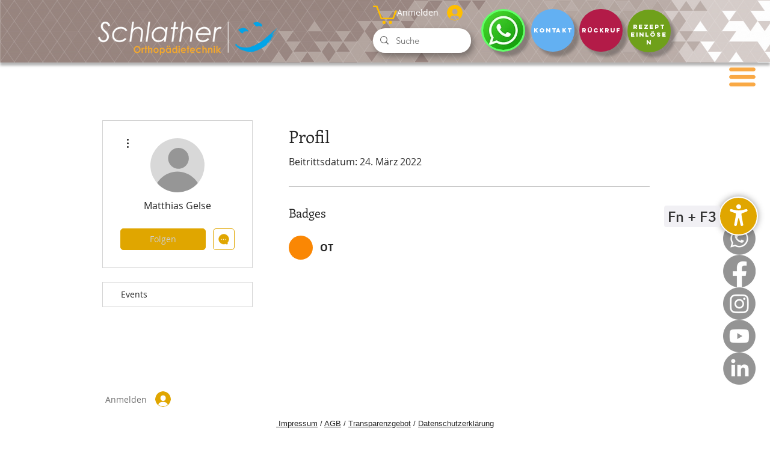

--- FILE ---
content_type: text/css;charset=UTF-8
request_url: https://cdn.barrigo.de/main.css
body_size: 11764
content:
.barrigo-light-grey-container{background-color:var(--barrigo-light-grey-color, #eeedf2);padding:10px;border-top-left-radius:var(--barrigo-border-radius, 20px);border-top-right-radius:var(--barrigo-border-radius, 20px)}@font-face{font-display:swap;font-family:'IBM Plex Sans';font-style:normal;font-weight:100;src:url('fonts/ibm-plex-sans-v19-latin-100.woff2') format('woff2')}@font-face{font-display:swap;font-family:'IBM Plex Sans';font-style:italic;font-weight:100;src:url('fonts/ibm-plex-sans-v19-latin-100italic.woff2') format('woff2')}@font-face{font-display:swap;font-family:'IBM Plex Sans';font-style:normal;font-weight:200;src:url('fonts/ibm-plex-sans-v19-latin-200.woff2') format('woff2')}@font-face{font-display:swap;font-family:'IBM Plex Sans';font-style:italic;font-weight:200;src:url('fonts/ibm-plex-sans-v19-latin-200italic.woff2') format('woff2')}@font-face{font-display:swap;font-family:'IBM Plex Sans';font-style:normal;font-weight:300;src:url('fonts/ibm-plex-sans-v19-latin-300.woff2') format('woff2')}@font-face{font-display:swap;font-family:'IBM Plex Sans';font-style:italic;font-weight:300;src:url('fonts/ibm-plex-sans-v19-latin-300italic.woff2') format('woff2')}@font-face{font-display:swap;font-family:'IBM Plex Sans';font-style:normal;font-weight:400;src:url('fonts/ibm-plex-sans-v19-latin-regular.woff2') format('woff2')}@font-face{font-display:swap;font-family:'IBM Plex Sans';font-style:italic;font-weight:400;src:url('fonts/ibm-plex-sans-v19-latin-italic.woff2') format('woff2')}@font-face{font-display:swap;font-family:'IBM Plex Sans';font-style:normal;font-weight:500;src:url('fonts/ibm-plex-sans-v19-latin-500.woff2') format('woff2')}@font-face{font-display:swap;font-family:'IBM Plex Sans';font-style:italic;font-weight:500;src:url('fonts/ibm-plex-sans-v19-latin-500italic.woff2') format('woff2')}@font-face{font-display:swap;font-family:'IBM Plex Sans';font-style:normal;font-weight:600;src:url('fonts/ibm-plex-sans-v19-latin-600.woff2') format('woff2')}@font-face{font-display:swap;font-family:'IBM Plex Sans';font-style:italic;font-weight:600;src:url('fonts/ibm-plex-sans-v19-latin-600italic.woff2') format('woff2')}@font-face{font-display:swap;font-family:'IBM Plex Sans';font-style:normal;font-weight:700;src:url('fonts/ibm-plex-sans-v19-latin-700.woff2') format('woff2')}@font-face{font-display:swap;font-family:'IBM Plex Sans';font-style:italic;font-weight:700;src:url('fonts/ibm-plex-sans-v19-latin-700italic.woff2') format('woff2')}#barrigo-widget-container *,.barrigo-screenreader-window *{font-family:'IBM Plex Sans' !important}#barrigo-widget-container svg,.barrigo-screenreader-window svg{height:auto}#barrigo-widget-container button,.barrigo-screenreader-window button{font-weight:500}#barrigo-widget-container a,.barrigo-screenreader-window a{text-decoration:none!important}#barrigo-widget-container label,.barrigo-screenreader-window label{min-width:unset;color:var(--barrigo-text-color, #161515);position:relative;top:unset;left:unset;right:unset;bottom:unset;margin:0;padding:0;border:none}#barrigo-widget-container label:before,.barrigo-screenreader-window label:before,#barrigo-widget-container label:after,.barrigo-screenreader-window label:after{content:none!important;display:none!important}#barrigo-widget-container input,.barrigo-screenreader-window input{outline:none;padding:5px;border-color:var(--barrigo-border-color, #dee2e6);font-size:16px!important}#barrigo-widget-container input[type="color"],.barrigo-screenreader-window input[type="color"]{padding:0;min-width:50px}#barrigo-widget-container svg,.barrigo-screenreader-window svg{fill:var(--barrigo-text-color, #161515)}#barrigo-widget-container .barrigo-module-active>div>div>div>svg,.barrigo-screenreader-window .barrigo-module-active>div>div>div>svg,#barrigo-widget-container .barrigo-submodule-active>div>div>div>svg,.barrigo-screenreader-window .barrigo-submodule-active>div>div>div>svg,#barrigo-widget-container .barrigo-module-active>div>div>a>svg,.barrigo-screenreader-window .barrigo-module-active>div>div>a>svg,#barrigo-widget-container .barrigo-submodule-active>div>div>a>svg,.barrigo-screenreader-window .barrigo-submodule-active>div>div>a>svg{fill:white}#barrigo-widget-button{min-width:unset!important;border-radius:50%!important;padding:10px!important;margin:0!important}#barrigo-widget-container .barrigo-show-shortcuts-container input[type="checkbox"]{background:none!important;float:none!important;width:auto!important;height:auto!important;margin:0!important;padding:0!important;border:none!important;box-shadow:none!important;appearance:auto!important;-webkit-appearance:auto!important;-moz-appearance:auto!important}#barrigo-widget-container .barrigo-show-shortcuts-container input[type="checkbox"]:before,#barrigo-widget-container .barrigo-show-shortcuts-container input[type="checkbox"]:after{display:none!important}#barrigo-widget-container .barrigo-show-shortcuts-container label{display:block!important}.barrigo-screenreader-window button{min-width:unset!important;border-radius:unset!important;padding:0!important;margin:0!important;background:transparent!important;color:black!important}#barrigo-widget-menu{grid-gap:0!important;color:black!important}#barrigo-widget-menu .barrigo-widget-menu-upper-container{display:grid;grid-template-columns:1fr 2fr 1fr;align-items:center;grid-gap:12px;padding:16px 12px}#barrigo-widget-menu .barrigo-widget-menu-upper-container .barrigo-widget-close-container{display:flex;align-items:center;justify-content:flex-end}#barrigo-widget-menu .barrigo-widget-menu-upper-container .barrigo-widget-close{display:flex;align-items:center;justify-content:flex-end}#barrigo-widget-menu .barrigo-widget-menu-upper-container .barrigo-widget-close svg{min-width:20px;width:20px;max-width:20px;max-height:unset}#barrigo-widget-menu .barrigo-widget-menu-upper-container .barrigo-widget-menu-logo{display:block}#barrigo-widget-menu .barrigo-widget-menu-upper-container .barrigo-widget-menu-logo svg{max-width:100%;height:auto;width:100%;max-height:unset}#barrigo-widget-menu .barrigo-widget-menu-lower-container{padding:12px 12px;display:flex;justify-content:space-between;align-items:center;color:white}#barrigo-widget-menu .barrigo-widget-menu-lower-container a{color:white;text-decoration:none}#barrigo-widget-menu #barrigo-modules-container{display:flex;flex-direction:column}#barrigo-widget-menu #barrigo-modules-container #barrigo-reset-all-settings{order:99;background:var(--barrigo-primary-color, #5a5fbb);color:white!important;padding:10px;display:flex;align-items:center;grid-gap:12px}#barrigo-widget-menu #barrigo-modules-container #barrigo-reset-all-settings svg{fill:white}#barrigo-widget-menu .barrigo-widget-logo-reseller-container img{max-height:40px;display:block;margin:0 auto}#barrigo-widget-menu .barrigo-widget-logo-reseller-container .barrigo-power-by-reseller{display:flex;color:white;align-items:center;white-space:nowrap;grid-gap:10px;font-size:12px;margin-top:10px;text-transform:uppercase;justify-content:center}.barrigo-single-module-container .barrigo-module-icon{margin-bottom:10px}.barrigo-single-module-container .barrigo-module-icon svg,.barrigo-single-module-container .barrigo-module-icon img{max-width:30px;width:30px;min-width:30px}.barrigo-single-module-container .barrigo-module-header{display:flex;grid-gap:10px;align-items:center}.barrigo-single-module-container .barrigo-module-header .barrigo-module-icon{display:flex;align-items:center;margin-bottom:0}.barrigo-single-module-container .barrigo-plus-minus-container{display:flex;grid-gap:10px}.barrigo-single-module-container .barrigo-plus-minus-container>*{display:flex;align-items:center}.barrigo-single-module-container .barrigo-plus-minus-container input{width:45px;text-align:center}.barrigo-single-module-container .barrigo-plus-minus-container svg{max-width:16px;width:16px;min-width:16px}.barrigo-single-module-color{display:flex;align-items:center;justify-content:space-between}.barrigo-module-icon-text-container{display:flex;align-items:center;grid-gap:12px}.barrigo-module-icon-text-container span{max-width:10em;white-space:wrap;line-height:1.2}#barrigo-modules-container{background-color:var(--barrigo-light-grey-color, #eeedf2);padding:10px;border-top-left-radius:var(--barrigo-border-radius, 20px);border-top-right-radius:var(--barrigo-border-radius, 20px);min-height:600px}.barrigo-toggle-switch{position:relative;display:inline-block;width:35px;height:20px}.barrigo-toggle-switch svg{width:100% !important;max-width:100% !important;height:14px!important}.barrigo-toggle-switch .barrigo-toggle-switch-icon-on{display:none;fill:white}.barrigo-toggle-switch .barrigo-toggle-switch-icon-on *{stroke:white;fill:var(--barrigo-text-color, #161515) !important}.barrigo-toggle-switch .barrigo-toggle-switch-icon-off{display:block;display:flex;justify-content:center;align-items:center;width:100%}input.barrigo-toggle-checkbox{display:none!important}input.barrigo-toggle-checkbox:checked+.barrigo-toggle-label{background:white}input.barrigo-toggle-checkbox:checked+.barrigo-toggle-label .barrigo-toggle-inner{margin-left:0}input.barrigo-toggle-checkbox:checked+.barrigo-toggle-label .barrigo-toggle-switch{left:100%;transform:translateX(-108%) translateY(-50%);background-color:var(--barrigo-widget-background-color, #161515) !important}input.barrigo-toggle-checkbox:checked+.barrigo-toggle-label .barrigo-toggle-switch .barrigo-toggle-switch-icon-on{display:block}input.barrigo-toggle-checkbox:checked+.barrigo-toggle-label .barrigo-toggle-switch .barrigo-toggle-switch-icon-off{display:none}.barrigo-toggle-label{display:block!important;overflow:hidden;margin:0!important;cursor:pointer;border:2px solid var(--barrigo-border-color, #dee2e6);border-radius:20px;height:100%;background-color:var(--barrigo-text-color, #161515);border:none!important}.barrigo-toggle-label .barrigo-toggle-inner{display:block;width:200%;margin-left:-100%;transition:margin .3s ease-in-out}.barrigo-toggle-label .barrigo-toggle-switch{position:absolute;display:block;width:16px;height:16px;background-color:white;border-radius:50%;top:50%;transform:translateY(-50%);left:3px;display:flex;justify-content:center;align-items:center;padding:4px}.barrigo-toggle-label .barrigo-toggle-switch .barrigo-toggle-switch-icon svg{min-width:unset}.barrigo-module-header{display:flex;justify-content:space-between;align-items:center;width:100%}.barrigo-contrast-preview-container .barrigo-contrast-preview-text{margin-top:12px;text-align:center;padding:14px 10px;line-height:1.2}.barrigo-contrast-score{display:flex;align-items:center;justify-content:space-between}.barrigo-contrast-score .barrigo-contrast-score-value-container{display:flex;align-items:center;gap:10px}.barrigo-keyboard-focus-highlight{position:fixed;pointer-events:none;z-index:9999;border:3px solid #4A90E2;border-radius:4px;box-shadow:0 0 8px rgba(74,144,226,0.5);transition:all .2s ease-out;display:none}.barrigo-keyboard-instructions{position:fixed;bottom:20px;right:20px;background:var(--barrigo-light-grey-color, #eeedf2);color:var(--barrigo-text-color, #161515);border-radius:20px;font-size:14px;z-index:9999;padding:14px;max-width:300px;min-width:300px;box-shadow:0 2px 10px rgba(0,0,0,0.2);user-select:none;visibility:hidden}.barrigo-keyboard-instructions.barrigo-instructions-menu-right{left:20px;right:unset}.barrigo-keyboard-instructions.visible{visibility:visible}.barrigo-keyboard-instructions.dragging{cursor:grabbing;opacity:.9;box-shadow:0 4px 20px rgba(0,0,0,0.3)}.barrigo-keyboard-instructions .barrigo-keyboard-nav-title{background:var(--barrigo-text-color, #161515);color:white;padding:10px;font-weight:700;display:flex;align-items:center;box-sizing:border-box;grid-gap:12px;cursor:grab}.barrigo-keyboard-instructions .barrigo-keyboard-nav-title:hover{cursor:grabbing}.barrigo-keyboard-instructions .barrigo-keyboard-nav-title:active{cursor:grabbing}.barrigo-keyboard-instructions .barrigo-keyboard-nav-title svg{fill:white}.barrigo-keyboard-instructions .barrigo-keyboard-nav-title svg path{fill:white}.barrigo-keyboard-instructions .barrigo-keyboard-instructions-list{display:flex;flex-direction:column;grid-gap:5px}.barrigo-keyboard-instructions .barrigo-keyboard-instructions-list .barrigo-keyboard-instructions-item{padding:10px;background:white;display:flex;align-items:center;gap:10px;box-sizing:border-box;transition:background-color .2s}.barrigo-keyboard-instructions .barrigo-keyboard-instructions-list .barrigo-keyboard-instructions-item:hover{cursor:grabbing}.barrigo-keyboard-instructions .barrigo-module-shortcut-key{min-width:35px}.barrigo-keyboard-nav-enabled a:focus,.barrigo-keyboard-nav-enabled button:focus,.barrigo-keyboard-nav-enabled input:focus,.barrigo-keyboard-nav-enabled select:focus,.barrigo-keyboard-nav-enabled textarea:focus,.barrigo-keyboard-nav-enabled [tabindex="0"]:focus{outline:none}.barrigo-keyboard-nav-enabled .barrigo-keyboard-focused{outline:3px solid var(--barrigo-highlight-color, #eace71) !important;outline-offset:2px;box-shadow:0 0 0 2px var(--barrigo-highlight-color-rgba, rgba(234,206,113,0.3));border-radius:2px;position:relative;z-index:1}.barrigo-keyboard-nav-enabled .barrigo-keyboard-focused::after{content:'';position:absolute;inset:-4px;background:var(--barrigo-highlight-color-rgba, rgba(234,206,113,0.3));border-radius:4px;z-index:-1}.barrigo-keyboard-nav-enabled p:focus.barrigo-keyboard-focused,.barrigo-keyboard-nav-enabled li:focus.barrigo-keyboard-focused,.barrigo-keyboard-nav-enabled td:focus.barrigo-keyboard-focused,.barrigo-keyboard-nav-enabled th:focus.barrigo-keyboard-focused{background-color:var(--barrigo-highlight-color-rgba, rgba(234,206,113,0.3));outline-offset:0}.barrigo-keyboard-nav-enabled img:focus.barrigo-keyboard-focused{outline-offset:4px}.barrigo-animations-paused *{animation-play-state:paused !important;transition:none !important}.barrigo-animations-paused video{opacity:.9}.barrigo-animations-paused img[src$=".gif"]{opacity:.9}body.text-to-speech-active *{cursor:default}.barrigo-highlight-element{outline:2px solid var(--barrigo-highlight-color, #eace71);box-shadow:0 0 8px var(--barrigo-highlight-color-rgba, rgba(234,206,113,0.3));transition:all .2s ease-out}#barrigo-reading-guide-overlay{position:fixed;top:0;left:0;width:100%;height:100%;background-color:rgba(0,0,0,0.6);z-index:9998;pointer-events:none;will-change:clip-path;transition:clip-path .05s linear}#barrigo-reading-guide-focus{position:absolute;width:100%;height:100px;background:transparent;z-index:9999;pointer-events:none;will-change:transform;transition:transform .05s linear}body.barrigo-reading-guide-active *{cursor:crosshair !important}body.barrigo-link-highlight-active a:not(#barrigo-widget-container a):not(#barrigo-widget-container *),body.barrigo-link-highlight-active button:not(#barrigo-widget-container button):not(#barrigo-widget-container *){background-color:#ffeb3b !important;outline:2px solid #ffd700 !important;border-radius:3px;color:black !important}body.barrigo-link-highlight-active a:not(#barrigo-widget-container a):not(#barrigo-widget-container *) *,body.barrigo-link-highlight-active button:not(#barrigo-widget-container button):not(#barrigo-widget-container *) *{background-color:#ffeb3b !important;outline:2px solid #ffd700 !important;border-radius:3px;color:black !important}body.barrigo-link-highlight-active a:not(#barrigo-widget-container a):not(#barrigo-widget-container *):hover,body.barrigo-link-highlight-active button:not(#barrigo-widget-container button):not(#barrigo-widget-container *):hover,body.barrigo-link-highlight-active a:not(#barrigo-widget-container a):not(#barrigo-widget-container *):focus,body.barrigo-link-highlight-active button:not(#barrigo-widget-container button):not(#barrigo-widget-container *):focus{background-color:#ffd700;outline-offset:2px}body.barrigo-big-cursor-active *{cursor:url('data:image/svg+xml,<svg xmlns="http://www.w3.org/2000/svg" width="32" height="32" viewBox="0 0 320 512"><path stroke="white" stroke-width="16" d="M0 55.2V426c0 12.2 9.9 22 22 22c6.3 0 12.4-2.7 16.6-7.5L121.2 346l58.1 116.3c7.9 15.8 27.1 22.2 42.9 14.3s22.2-27.1 14.3-42.9L179.8 320H297.9c12.2 0 22.1-9.9 22.1-22.1c0-6.3-2.7-12.3-7.4-16.5L38.6 37.9C34.3 34.1 28.9 32 23.2 32C10.4 32 0 42.4 0 55.2z"/><path fill="currentColor" d="M0 55.2V426c0 12.2 9.9 22 22 22c6.3 0 12.4-2.7 16.6-7.5L121.2 346l58.1 116.3c7.9 15.8 27.1 22.2 42.9 14.3s22.2-27.1 14.3-42.9L179.8 320H297.9c12.2 0 22.1-9.9 22.1-22.1c0-6.3-2.7-12.3-7.4-16.5L38.6 37.9C34.3 34.1 28.9 32 23.2 32C10.4 32 0 42.4 0 55.2z"/></svg>') 0 0,auto !important}body.barrigo-big-cursor-active.barrigo-cursor-white *{cursor:url('data:image/svg+xml,<svg xmlns="http://www.w3.org/2000/svg" width="32" height="32" viewBox="0 0 320 512"><path stroke="black" stroke-width="16" d="M0 55.2V426c0 12.2 9.9 22 22 22c6.3 0 12.4-2.7 16.6-7.5L121.2 346l58.1 116.3c7.9 15.8 27.1 22.2 42.9 14.3s22.2-27.1 14.3-42.9L179.8 320H297.9c12.2 0 22.1-9.9 22.1-22.1c0-6.3-2.7-12.3-7.4-16.5L38.6 37.9C34.3 34.1 28.9 32 23.2 32C10.4 32 0 42.4 0 55.2z"/><path fill="white" d="M0 55.2V426c0 12.2 9.9 22 22 22c6.3 0 12.4-2.7 16.6-7.5L121.2 346l58.1 116.3c7.9 15.8 27.1 22.2 42.9 14.3s22.2-27.1 14.3-42.9L179.8 320H297.9c12.2 0 22.1-9.9 22.1-22.1c0-6.3-2.7-12.3-7.4-16.5L38.6 37.9C34.3 34.1 28.9 32 23.2 32C10.4 32 0 42.4 0 55.2z"/></svg>') 0 0,auto !important}body.barrigo-big-cursor-active.barrigo-cursor-black *{cursor:url('data:image/svg+xml,<svg xmlns="http://www.w3.org/2000/svg" width="32" height="32" viewBox="0 0 320 512"><path stroke="white" stroke-width="16" d="M0 55.2V426c0 12.2 9.9 22 22 22c6.3 0 12.4-2.7 16.6-7.5L121.2 346l58.1 116.3c7.9 15.8 27.1 22.2 42.9 14.3s22.2-27.1 14.3-42.9L179.8 320H297.9c12.2 0 22.1-9.9 22.1-22.1c0-6.3-2.7-12.3-7.4-16.5L38.6 37.9C34.3 34.1 28.9 32 23.2 32C10.4 32 0 42.4 0 55.2z"/><path fill="black" d="M0 55.2V426c0 12.2 9.9 22 22 22c6.3 0 12.4-2.7 16.6-7.5L121.2 346l58.1 116.3c7.9 15.8 27.1 22.2 42.9 14.3s22.2-27.1 14.3-42.9L179.8 320H297.9c12.2 0 22.1-9.9 22.1-22.1c0-6.3-2.7-12.3-7.4-16.5L38.6 37.9C34.3 34.1 28.9 32 23.2 32C10.4 32 0 42.4 0 55.2z"/></svg>') 0 0,auto !important}.barrigo-cursor-preview{display:flex;gap:10px;margin-top:10px}.barrigo-cursor-preview button{width:40px;height:40px;border:2px solid #ddd;border-radius:4px;cursor:pointer}.barrigo-cursor-preview button.white{background:white}.barrigo-cursor-preview button.black{background:black}.barrigo-cursor-preview button.selected{border-color:#4A90E2}.barrigo-cursor-color-buttons{margin-top:15px;padding-left:20px}.barrigo-cursor-color-buttons.disabled{opacity:.5;pointer-events:none}.barrigo-cursor-color-buttons label{display:block;margin-bottom:8px;font-size:14px;color:#333}.barrigo-cursor-preview{display:flex;gap:10px}.barrigo-cursor-preview button{width:40px;height:40px;border:2px solid #ddd;border-radius:4px;cursor:pointer;transition:all .2s ease}.barrigo-cursor-preview button.white{background:white;border-color:#ccc}.barrigo-cursor-preview button.black{background:black}.barrigo-cursor-preview button.selected{border-color:#4A90E2;transform:scale(1.1)}.barrigo-cursor-preview button:hover{transform:scale(1.1)}.barrigo-reset-all-button{display:block;width:100%;padding:12px;margin:20px 0;background-color:#dc3545;color:white;border:none;border-radius:4px;cursor:pointer;font-weight:bold;transition:background-color .2s}.barrigo-reset-all-button:hover{background-color:#c82333}.barrigo-reset-all-button:focus{outline:3px solid rgba(220,53,69,0.5);outline-offset:2px}.barrigo-range-container{position:relative;padding:10px 0;width:100%}.barrigo-range-container .barrigo-range-input{-webkit-appearance:none;width:100%;height:4px;background:transparent;position:relative;z-index:2;margin:10px 0;border:none}.barrigo-range-container .barrigo-range-input::-webkit-slider-thumb{-webkit-appearance:none;height:20px;width:20px;border-radius:50%;background:var(--barrigo-text-color, #161515);border:2px solid var(--barrigo-text-color, #161515);cursor:pointer;margin-top:0;box-shadow:0 0 2px rgba(0,0,0,0.2)}.barrigo-range-container .barrigo-range-input::-moz-range-thumb{height:20px;width:20px;border-radius:50%;background:white;border:2px solid var(--barrigo-text-color, #161515);cursor:pointer;box-shadow:0 0 2px rgba(0,0,0,0.2)}.barrigo-range-container .barrigo-range-input:disabled{cursor:not-allowed}.barrigo-range-container .barrigo-range-input:disabled::-webkit-slider-thumb{background:transparent;border-color:transparent}.barrigo-range-container .barrigo-range-input:disabled::-moz-range-thumb{background:transparent;border-color:transparent}.barrigo-range-container .barrigo-range-input:disabled~.barrigo-range-track{background:transparent}.barrigo-range-container .barrigo-range-track{position:absolute;top:50%;left:0;right:0;height:4px;background:var(--barrigo-text-color, #161515);border-radius:2px;transform:translateY(-50%);z-index:1}.barrigo-range-container .barrigo-range-progress{position:absolute;left:0;top:0;height:100%;background:var(--barrigo-text-color, #161515);border-radius:2px}.barrigo-submodule-active .barrigo-range-container .barrigo-range-input::-webkit-slider-thumb{background:var(--barrigo-text-color, #161515);border-color:white}.barrigo-submodule-active .barrigo-range-container .barrigo-range-input::-moz-range-thumb{background:var(--barrigo-text-color, #161515);border-color:white}.barrigo-submodule-active .barrigo-range-container .barrigo-range-track{background:rgba(255,255,255,0.3)}.barrigo-submodule-active .barrigo-range-container .barrigo-range-progress{background:white}.barrigo-submodule-active input{color:var(--barrigo-text-color, #161515) !important}#barrigo-text-magnifier{backdrop-filter:blur(2px);background:rgba(255,255,255,0.95);transition:transform .1s ease-out}#barrigo-text-magnifier *{pointer-events:none}.barrigo-hover-loader{position:absolute;width:30px;height:30px;pointer-events:none;z-index:999999;margin:0;padding:0}.barrigo-hover-loader svg{position:absolute;width:100%;height:100%}.barrigo-hover-loader svg circle{fill:none;stroke:var(--barrigo-primary-color, #5a5fbb);stroke-width:3;stroke-linecap:round;stroke-dasharray:0, 100;transition:stroke-dasharray 1.5s linear}#barrigo-widget-menu input[type="color"]{border:2px solid var(--barrigo-text-color, #161515) !important}.barrigo-highlight-element{position:relative}.barrigo-highlight-element.barrigo-hover-loading{cursor:wait}.barrigo-hide-pseudo-backgrounds::before,.barrigo-hide-pseudo-backgrounds::after{opacity:0 !important}.barrigo-contrast-section{background-color:var(--barrigo-contrast-background-color) !important;color:var(--barrigo-contrast-text-color) !important}.barrigo-policy-window{position:fixed;top:20px;left:20px;width:550px;max-height:500px;background:#fff;border-radius:8px;box-shadow:0 4px 12px rgba(0,0,0,0.15);z-index:2147483641;font-family:-apple-system,BlinkMacSystemFont,'Segoe UI',Roboto,sans-serif;font-size:14px;transition:all .3s ease}.barrigo-policy-window.minimized{width:auto;height:auto;max-height:none}.barrigo-policy-window.minimized .barrigo-policy-content{display:none}.barrigo-policy-window.minimized .barrigo-policy-title{padding:8px 12px}.barrigo-policy-window.barrigo-dragging{transition:none;cursor:grabbing}.barrigo-policy-header{display:flex;justify-content:space-between;align-items:center;padding:12px 16px;background:var(--barrigo-primary-color, #5a5fbb);border-bottom:1px solid var(--barrigo-primary-color, #5a5fbb);cursor:grab;color:white}.barrigo-policy-header:active{cursor:grabbing}.barrigo-policy-title{display:flex;align-items:center;gap:8px;font-weight:600;color:white}.barrigo-policy-title svg{width:16px;height:16px;fill:white}.barrigo-policy-controls{display:flex;gap:4px}.barrigo-policy-controls button{background:none;border:none;padding:4px;border-radius:4px;cursor:pointer;color:white;transition:all .2s ease;border:none!important}.barrigo-policy-controls button svg{width:14px;height:14px;fill:currentColor}.barrigo-policy-content{max-height:400px;overflow-y:auto}.barrigo-policy-list{padding:12px}.barrigo-policy-empty{text-align:center;color:#6c757d;font-style:italic;padding:20px}.barrigo-policy-item{background:#f8f9fa;border:1px solid #e9ecef;border-radius:6px;margin-bottom:8px;overflow:hidden}.barrigo-policy-item:last-child{margin-bottom:0}.barrigo-policy-item-header{display:flex;justify-content:space-between;align-items:center;padding:8px 12px;background:#e9ecef;border-bottom:1px solid #dee2e6}.barrigo-policy-violation-id{font-weight:600;color:#495057;text-transform:capitalize}.barrigo-policy-remove{background:none;border:none;padding:2px;border-radius:3px;cursor:pointer;color:#dc3545;transition:all .2s ease}.barrigo-policy-remove:hover{background:#dc3545;color:white}.barrigo-policy-remove svg{width:12px;height:12px;fill:currentColor}.barrigo-policy-item-details{padding:8px 12px;font-size:12px;color:#6c757d}.barrigo-policy-page{font-weight:500;margin-bottom:2px;white-space:nowrap;overflow:hidden;text-overflow:ellipsis}.barrigo-policy-url{font-size:11px;color:#6c757d;margin-bottom:2px;white-space:nowrap;overflow:hidden;text-overflow:ellipsis;font-family:monospace}.barrigo-policy-date{color:#adb5bd}.barrigo-violation-add-policy{display:block!important;background:#28a745;color:white;border:none;padding:8px 12px;border-radius:4px;cursor:pointer;font-size:12px;margin:0!important;margin-top:4px!important;width:100%;transition:all .2s ease}.barrigo-violation-add-policy:hover{background:#218838}.barrigo-violation-add-policy.added{background:#6c757d;cursor:default}.barrigo-violation-already-added{background:#f8f9fa;color:#6c757d;padding:8px 12px;border-radius:4px;font-size:12px;margin-top:4px;text-align:center;border:1px solid #dee2e6}#barrigo-debug-panel .barrigo-violation-add-policy-content{background:var(--barrigo-primary-color, #5a5fbb) !important;border:1px solid var(--barrigo-primary-color, #5a5fbb) !important;color:white!important;border:none!important;padding:8px 12px!important;border-radius:0!important;cursor:pointer;font-size:12px!important;margin:8px 0!important;transition:all .2s ease !important;display:flex!important;align-items:center!important;gap:6px!important;width:fit-content !important}#barrigo-debug-panel .barrigo-violation-add-policy-content:hover{opacity:.8 !important}#barrigo-debug-panel .barrigo-violation-add-policy-content svg{width:14px;height:14px;fill:currentColor}.barrigo-violation-add-policy-popup{background:var(--barrigo-primary-color, #5a5fbb) !important;color:white!important;border:none!important;padding:10px 16px!important;border-radius:0!important;cursor:pointer;font-size:14px!important;transition:all .2s ease !important;display:inline-flex !important;align-items:center!important;gap:8px!important}.barrigo-violation-add-policy-popup:hover{opacity:.9 !important;transform:translateY(-1px) !important}.barrigo-violation-add-policy-popup.added{background:#6c757d;cursor:default}.barrigo-violation-add-policy-popup.added:hover{transform:none}.barrigo-violation-add-policy-popup svg{width:16px;height:16px;fill:currentColor}.barrigo-violation-already-added-content{color:#28a745 !important;padding:8px 12px;font-size:12px;display:flex;align-items:center;gap:6px;margin:8px 0}.barrigo-violation-already-added-content svg{width:14px;height:14px;fill:currentColor!important}.barrigo-violation-already-added-content svg path{stroke:currentColor!important}.barrigo-accessibility-popup-policy{margin-top:20px;padding-top:20px;border-top:1px solid #e9ecef;text-align:center}.barrigo-html-structure-btn{background:none;border:none;cursor:pointer;padding:0;margin:0;color:inherit;font:inherit;display:flex;flex-direction:column;align-items:center;gap:4px;transition:all .2s ease}.barrigo-html-structure-btn:hover{opacity:.8}.barrigo-html-structure-btn .label{font-size:12px;color:#6c757d}.barrigo-html-structure-btn .value{font-size:18px;font-weight:600;color:#495057}.barrigo-html-structure-popup{position:fixed;top:50%;left:50%;transform:translate(-50%, -50%);width:90vw;max-width:800px;max-height:80vh;background:white;border-radius:8px;box-shadow:0 10px 30px rgba(0,0,0,0.3);z-index:10000;display:flex;flex-direction:column;overflow:hidden}.barrigo-structure-popup-header{display:flex;justify-content:space-between;align-items:center;padding:20px;border-bottom:1px solid #e9ecef;background:#f8f9fa}.barrigo-structure-popup-header h2{margin:0;font-size:20px;color:#495057}.barrigo-structure-popup-header .barrigo-structure-summary{display:flex;flex-direction:column;gap:4px;font-size:14px}.barrigo-structure-popup-header .barrigo-structure-summary .total-issues{font-weight:600;color:#495057}.barrigo-structure-popup-header .barrigo-structure-summary .severity-breakdown{color:#6c757d;font-size:12px}.barrigo-structure-popup-header .barrigo-structure-popup-close{background:none;border:none;font-size:24px;cursor:pointer;color:#6c757d;padding:0;width:30px;height:30px;display:flex;align-items:center;justify-content:center;border-radius:4px;transition:all .2s ease}.barrigo-structure-popup-header .barrigo-structure-popup-close:hover{background:#e9ecef;color:#495057}.barrigo-structure-popup-content{flex:1;overflow-y:auto;padding:20px}.barrigo-structure-categories{display:flex;flex-direction:column;gap:20px}.barrigo-structure-category h3{margin:0 0 12px 0;font-size:16px;color:#495057;padding-bottom:8px;border-bottom:2px solid #e9ecef}.barrigo-structure-issues{display:flex;flex-direction:column;gap:12px}.barrigo-structure-issue{padding:12px;border-radius:6px;border-left:4px solid #6c757d;background:#f8f9fa}.barrigo-structure-issue.critical{border-left-color:#dc3545;background:#f8d7da}.barrigo-structure-issue.serious{border-left-color:#fd7e14;background:#fff3cd}.barrigo-structure-issue.moderate{border-left-color:#ffc107;background:#fff8e1}.barrigo-structure-issue .barrigo-structure-issue-header{display:flex;justify-content:space-between;align-items:center;margin-bottom:8px}.barrigo-structure-issue .barrigo-structure-issue-title{font-weight:600;color:#495057}.barrigo-structure-issue .barrigo-structure-issue-severity{font-size:12px;padding:2px 8px;border-radius:12px;text-transform:uppercase;font-weight:600}.barrigo-structure-issue .barrigo-structure-issue-severity.critical{background:#dc3545;color:white}.barrigo-structure-issue .barrigo-structure-issue-severity.serious{background:#fd7e14;color:white}.barrigo-structure-issue .barrigo-structure-issue-severity.moderate{background:#ffc107;color:#212529}.barrigo-structure-issue .barrigo-structure-issue-description{color:#6c757d;font-size:14px;margin-bottom:8px}.barrigo-structure-issue .barrigo-structure-highlight-btn{background:#007bff;color:white;border:none;padding:6px 12px;border-radius:4px;font-size:12px;cursor:pointer;transition:all .2s ease}.barrigo-structure-issue .barrigo-structure-highlight-btn:hover{background:#0056b3}.barrigo-structure-highlight{outline:3px solid #007bff !important;outline-offset:2px !important;background:rgba(0,123,255,0.1) !important;transition:all .3s ease}.barrigo-structure-issue-highlight{outline:2px solid #ffc107 !important;outline-offset:1px !important;background:rgba(255,193,7,0.1) !important;transition:all .3s ease}.barrigo-group-tile-container{display:flex;flex-direction:column;grid-gap:10px}.barrigo-group-tile-container .barrigo-group-tile{display:flex;justify-content:space-between;align-items:center;padding:10px 12px;background:white}.barrigo-group-tile-container .barrigo-overlay-header-title{display:flex;align-items:center;grid-gap:10px;padding:10px 12px;background:var(--barrigo-primary-color, #5a5fbb);color:white}.barrigo-group-tile-container .barrigo-overlay-header-title svg{fill:white}.barrigo-group-tile-container .barrigo-overlay-header-title svg path{fill:white}.barrigo-group-tile-container svg,.barrigo-group-tile-container img{width:30px;min-width:30px;max-width:30px}.barrigo-group-tile-container.barrigo-module-active .barrigo-group-tile{background-color:var(--barrigo-text-color, #161515);color:white}.barrigo-group-tile-container.barrigo-module-active .barrigo-group-tile svg{fill:white}.barrigo-group-tile-container.barrigo-module-active .barrigo-group-tile svg path{fill:white}.toggle-collapse{background:none;border:none;font-size:20px;cursor:pointer}.barrigo-collapse-content{display:flex;flex-direction:column;grid-gap:10px}.barrigo-group-tile-container .barrigo-overlay-back-container{padding-left:20px}.barrigo-group-tile-container .barrigo-overlay-back-container .barrigo-overlay-back{color:var(--barrigo-text-color, #161515);display:flex;align-items:center;grid-gap:18px}.barrigo-group-tile-container .barrigo-overlay-back-container .barrigo-overlay-back svg{width:10px!important;min-width:10px!important;max-width:10px!important}.barrigo-group-tile-container .barrigo-overlay{display:none;z-index:55}.barrigo-group-tile-container.barrigo-module-show-overlay>.barrigo-overlay{display:block;position:absolute;top:0;left:0;width:100%;height:100%;z-index:55;background-color:var(--barrigo-light-grey-color, #eeedf2);padding:10px;border-top-left-radius:var(--barrigo-border-radius, 20px);border-top-right-radius:var(--barrigo-border-radius, 20px)}.barrigo-group-tile-container.barrigo-module-show-overlay>.barrigo-overlay .barrigo-overlay-content{background:var(--barrigo-light-grey-color, #eeedf2)}.barrigo-group-tile-container .barrigo-single-module-container.barrigo-single-module-plus-minus{display:flex;justify-content:space-between;grid-gap:10px}#barrigo-modules-container{position:relative}.barrigo-single-module-container{padding:10px;border-bottom:1px solid var(--barrigo-light-grey-color, #eeedf2);background-color:white}.barrigo-single-module-container.barrigo-submodule-active{background-color:var(--barrigo-text-color, #161515);color:white}.barrigo-single-module-container.barrigo-submodule-active svg{fill:white}.barrigo-single-module-container.barrigo-submodule-active svg *{fill:white}.barrigo-additional-settings-child-module{margin-bottom:10px}.barrigo-additional-settings-child-module:last-child{margin-bottom:0}#barrigo-additional-settings-module .barrigo-overlay-content .barrigo-single-module-container{border-radius:var(--barrigo-border-radius, 4px)}#barrigo-additional-settings-module .barrigo-overlay-content .barrigo-single-module-container:last-child{margin-bottom:0}:root{--barrigo-panel-width:0;--barrigo-content-width:100vw}body.barrigo-debug-panel-open{--barrigo-panel-width:400px;--barrigo-content-width:calc(100vw - var(--barrigo-panel-width));width:var(--barrigo-content-width);transition:width .3s ease !important}body.barrigo-debug-panel-open *[style*="position:fixed"],body.barrigo-debug-panel-open *[style*="position: fixed"],body.barrigo-debug-panel-open *[class*="fixed"],body.barrigo-debug-panel-open .fixed,body.barrigo-debug-panel-open [class*="sticky"],body.barrigo-debug-panel-open .sticky,body.barrigo-debug-panel-open header[class*="fixed"],body.barrigo-debug-panel-open header:fixed,body.barrigo-debug-panel-open .header[class*="fixed"],body.barrigo-debug-panel-open nav[class*="fixed"],body.barrigo-debug-panel-open nav:fixed,body.barrigo-debug-panel-open .navbar,body.barrigo-debug-panel-open .navbar-fixed,body.barrigo-debug-panel-open div[class*="header"][class*="fixed"],body.barrigo-debug-panel-open .fixed-top,body.barrigo-debug-panel-open .fixed-bottom{width:var(--barrigo-content-width) !important;max-width:var(--barrigo-content-width) !important;right:var(--barrigo-panel-width) !important}body.barrigo-debug-panel-open .position-fixed,body.barrigo-debug-panel-open .position-sticky{width:var(--barrigo-content-width) !important;max-width:var(--barrigo-content-width) !important;right:var(--barrigo-panel-width) !important}#barrigo-debug-panel,#barrigo-debug-reopen{font-family:-apple-system,system-ui,BlinkMacSystemFont,'Segoe UI',Roboto,'Helvetica Neue',Arial,sans-serif !important;line-height:normal !important;box-sizing:border-box !important;color:#333 !important}#barrigo-debug-panel{font-size:15px !important;position:fixed !important;top:0 !important;width:400px !important;height:100vh !important;background:var(--barrigo-text-color, #161515) !important;box-shadow:-2px 0 10px rgba(0,0,0,0.1) !important;z-index:2147483645 !important;transition:right .3s ease !important;position:fixed;top:0;right:-400px;width:400px;height:100vh;background:var(--barrigo-text-color, #161515);box-shadow:-2px 0 10px rgba(0,0,0,0.1);z-index:2147483645;transition:right .3s ease;max-width:400px !important;right:-400px !important}#barrigo-debug-panel .impact{padding:3px 8px;border-radius:12px;font-size:12px;text-transform:uppercase}#barrigo-debug-panel .impact.critical{background:#ff4444;color:white}#barrigo-debug-panel .impact.serious{background:#ff8800;color:white}#barrigo-debug-panel .impact.moderate{background:#ffbb33;color:black}#barrigo-debug-panel .impact.minor{background:#00C851;color:white}#barrigo-debug-panel a{color:var(--barrigo-primary-color, #5a5fbb) !important}#barrigo-debug-panel .barrigo-debug-info{font-size:10px !important;color:var(--barrigo-text-color, #161515) !important}#barrigo-debug-panel.open{right:0 !important}#barrigo-debug-panel select,#barrigo-debug-panel input{background-color:white !important;color:var(--barrigo-text-color, #161515) !important;border:1px solid #ccc !important;border-radius:4px !important;padding:6px 8px !important;margin:0 !important;font-size:14px !important;display:block !important;width:100% !important;height:auto !important}#barrigo-debug-panel button{cursor:pointer !important;text-align:left !important;background:transparent !important;color:inherit !important;border-radius:0 !important;min-width:unset !important}#barrigo-debug-panel .barrigo-debug-group-header{background:var(--barrigo-primary-color, #5a5fbb) !important;color:white !important;padding:10px 15px !important;border-radius:4px !important;width:100% !important;display:flex !important;justify-content:space-between !important;align-items:center !important}#barrigo-debug-panel .barrigo-select-wrapper{position:relative !important;display:block !important;width:100% !important}#barrigo-debug-panel .barrigo-debug-exit{background:var(--barrigo-primary-color, #5a5fbb) !important;border:none !important;border-radius:4px !important;color:white !important;cursor:pointer !important;padding:8px 12px !important;font-size:14px !important;transition:background-color .2s ease !important;display:flex !important;grid-gap:5px !important;align-items:center !important;width:100% !important;justify-content:center !important}#barrigo-debug-panel .barrigo-debug-exit:hover{opacity:.8}#barrigo-debug-panel .barrigo-category-filter,#barrigo-debug-panel .barrigo-wcag-standard-container{display:flex;align-items:center;gap:10px;margin-bottom:20px}#barrigo-debug-panel .barrigo-category-filter label,#barrigo-debug-panel .barrigo-wcag-standard-container label{white-space:nowrap !important;display:block !important}#barrigo-debug-panel .barrigo-category-filter .barrigo-select-wrapper,#barrigo-debug-panel .barrigo-wcag-standard-container .barrigo-select-wrapper{flex:1}#barrigo-debug-panel button{text-transform:unset !important}#barrigo-debug-panel h3{margin-bottom:0 !important;text-transform:unset !important;text-align:left !important;font-size:16px !important;border:none !important;padding:0 !important}#barrigo-debug-panel .barrigo-debug-results{margin-top:20px}#barrigo-debug-panel .barrigo-debug-element-full-code{font-size:10px !important;line-height:1.2 !important;background-color:var(--barrigo-light-grey-color, #eeedf2) !important;padding:10px !important;border-radius:4px !important;overflow:hidden !important;white-space:wrap !important}#barrigo-debug-panel svg{fill:white}#barrigo-debug-panel svg path{fill:white}#barrigo-debug-panel.open{right:0 !important}#barrigo-debug-panel *{font-family:var(--barrigo-font-family, -apple-system, system-ui, BlinkMacSystemFont) !important}#barrigo-debug-panel .barrigo-debug-group-header{background:var(--barrigo-primary-color, #5a5fbb) !important;color:white !important}#barrigo-debug-panel .barrigo-debug-header{padding:15px;background:var(--barrigo-text-color, #161515);color:white;display:flex;align-items:center;justify-content:space-between}#barrigo-debug-panel .barrigo-debug-header .barrigo-debug-logo{width:100px}#barrigo-debug-panel .barrigo-debug-header .barrigo-debug-logo svg{fill:white}#barrigo-debug-panel .barrigo-debug-header h2{margin:0;font-size:18px;color:white !important}#barrigo-debug-panel .barrigo-debug-header .barrigo-debug-controls{display:flex;align-items:center;gap:10px}#barrigo-debug-panel .barrigo-debug-header .barrigo-debug-toggle{background:none;border:none;color:white;cursor:pointer;padding:5px}#barrigo-debug-panel .barrigo-debug-header .barrigo-debug-toggle svg{width:20px;height:20px;fill:white}#barrigo-debug-panel .barrigo-debug-content{height:calc(100vh - 60px);overflow-y:auto;padding:15px;background-color:var(--barrigo-light-grey-color, #eeedf2);border-top-left-radius:20px;border-top-right-radius:20px}#barrigo-debug-panel .barrigo-debug-summary{display:flex;gap:15px;margin-bottom:20px}#barrigo-debug-panel .barrigo-debug-summary .barrigo-debug-stat{flex:1;background:#7B7B7B;padding:10px 15px;border-radius:var(--barrigo-border-radius, 4px);text-align:center}#barrigo-debug-panel .barrigo-debug-summary .barrigo-debug-stat .label{display:block;margin-bottom:5px;color:white !important}#barrigo-debug-panel .barrigo-debug-summary .barrigo-debug-stat .value{font-size:24px;font-weight:bold;color:white !important}#barrigo-debug-panel .barrigo-debug-item{background:white;border:1px solid var(--barrigo-light-grey-color, #eeedf2);border-radius:var(--barrigo-border-radius, 4px);margin-bottom:15px}#barrigo-debug-panel .barrigo-debug-item .barrigo-debug-item-header{width:100%;background:none;border:none;padding:15px;align-items:center;gap:10px;cursor:pointer;text-align:left;display:flex;justify-content:space-between;background:white !important;color:var(--barrigo-text-color, #161515) !important}#barrigo-debug-panel .barrigo-debug-item .barrigo-debug-item-header>div{display:flex !important;flex-direction:column !important;gap:8px !important;align-items:flex-start !important}#barrigo-debug-panel .barrigo-debug-item .barrigo-debug-item-header h4{margin:0;font-size:14px;font-weight:600}#barrigo-debug-panel .barrigo-debug-item .barrigo-debug-item-header .element-code{font-size:12px;color:var(--barrigo-text-color-light, #6c757d);font-family:monospace;max-width:200px;overflow:hidden;text-overflow:ellipsis;white-space:nowrap;display:block;margin-top:4px}#barrigo-debug-panel .barrigo-debug-item .barrigo-debug-item-header h3{margin:0;font-size:16px;flex-grow:1;margin-bottom:8px}#barrigo-debug-panel .barrigo-debug-item .barrigo-debug-item-header .barrigo-debug-item-toggle{transition:transform .3s ease}#barrigo-debug-panel .barrigo-debug-item .barrigo-debug-item-header .barrigo-debug-item-toggle svg{width:16px;height:16px;fill:var(--barrigo-text-color, #161515)}#barrigo-debug-panel .barrigo-debug-item .barrigo-debug-item-header .barrigo-debug-item-toggle svg path{fill:var(--barrigo-text-color, #161515) !important}#barrigo-debug-panel .barrigo-debug-item .barrigo-debug-item-header .barrigo-debug-item-toggle:not(.barrigo-debug-collapsed){transform:rotate(180deg)}#barrigo-debug-panel .barrigo-debug-item .barrigo-debug-item-content{padding:0 15px 15px;transition:max-height .3s ease;overflow:hidden}#barrigo-debug-panel .barrigo-debug-item .barrigo-debug-item-content.barrigo-debug-collapsed{max-height:0;padding-top:0;padding-bottom:0;overflow:hidden}#barrigo-debug-panel .barrigo-debug-item .barrigo-debug-item-content p{margin-top:0}#barrigo-debug-panel .barrigo-debug-item .barrigo-debug-item-content .barrigo-debug-item-element{margin:8px 0;border:1px solid var(--barrigo-border-color, #dee2e6);border-radius:4px;overflow:hidden}#barrigo-debug-panel .barrigo-debug-item .barrigo-debug-item-content .barrigo-debug-item-element svg{max-width:16px;height:16px;width:16px}#barrigo-debug-panel .barrigo-debug-item .barrigo-debug-item-content .barrigo-debug-item-element .barrigo-debug-element-header{width:100%;display:flex;align-items:center;justify-content:space-between;padding:8px 12px;background:var(--barrigo-text-color, #161515) !important;color:white !important;border:none;cursor:pointer;text-align:left}#barrigo-debug-panel .barrigo-debug-item .barrigo-debug-item-content .barrigo-debug-item-element .barrigo-debug-element-header:not(.barrigo-debug-collapsed){background:var(--barrigo-highlight-color, #eace71);color:white !important}#barrigo-debug-panel .barrigo-debug-item .barrigo-debug-item-content .barrigo-debug-item-element .barrigo-debug-element-header:not(.barrigo-debug-collapsed) .element-number{color:white !important}#barrigo-debug-panel .barrigo-debug-item .barrigo-debug-item-content .barrigo-debug-item-element .barrigo-debug-element-header .barrigo-debug-item-toggle{transition:transform .3s ease}#barrigo-debug-panel .barrigo-debug-item .barrigo-debug-item-content .barrigo-debug-item-element .barrigo-debug-element-header .barrigo-debug-item-toggle:not(.barrigo-debug-collapsed){transform:rotate(180deg)}#barrigo-debug-panel .barrigo-debug-item .barrigo-debug-item-content .barrigo-debug-item-element .barrigo-debug-element-header code{color:white !important;background:transparent !important;padding:0 !important;margin:0 !important}#barrigo-debug-panel .barrigo-debug-item .barrigo-debug-item-content .barrigo-debug-item-element .barrigo-debug-element-header>div{display:flex;align-items:center;gap:8px}#barrigo-debug-panel .barrigo-debug-item .barrigo-debug-item-content .barrigo-debug-item-element .barrigo-debug-element-header .element-number{font-weight:bold;color:white !important}#barrigo-debug-panel .barrigo-debug-item .barrigo-debug-item-content .barrigo-debug-item-element .barrigo-debug-element-header .element-type{color:var(--barrigo-text-color, #161515)}#barrigo-debug-panel .barrigo-debug-item .barrigo-debug-item-content .barrigo-debug-item-element .barrigo-debug-element-header .element-target{font-size:.8em;color:var(--barrigo-text-color-light, #6c757d);font-family:monospace;margin-left:4px}#barrigo-debug-panel .barrigo-debug-item .barrigo-debug-item-content .barrigo-debug-item-element .barrigo-debug-element-content{padding:8px 12px;background:white;font-size:13px;border-top:1px solid var(--barrigo-border-color, #dee2e6)}#barrigo-debug-panel .barrigo-debug-item .barrigo-debug-item-content .barrigo-debug-item-element .barrigo-debug-element-content.barrigo-debug-collapsed{display:none}#barrigo-debug-panel .barrigo-debug-item .barrigo-debug-item-content .barrigo-debug-item-element .barrigo-debug-element-content .failure-summary{margin:0;color:var(--barrigo-text-color, #161515) !important;line-height:1.3 !important}#barrigo-debug-panel .barrigo-debug-group{margin-bottom:20px}#barrigo-debug-panel .barrigo-debug-group .barrigo-debug-group-header{width:100%;background:none;border:none;padding:10px;display:flex;justify-content:space-between;align-items:center;cursor:pointer;border-bottom:1px solid var(--barrigo-light-grey-color, #eeedf2)}#barrigo-debug-panel .barrigo-debug-group .barrigo-debug-group-header h3{margin:0;font-size:16px !important;font-weight:600 !important;color:white !important}#barrigo-debug-panel .barrigo-debug-group .barrigo-debug-group-header .barrigo-debug-group-toggle{transition:transform .3s ease}#barrigo-debug-panel .barrigo-debug-group .barrigo-debug-group-header .barrigo-debug-group-toggle svg{width:16px;height:16px;fill:var(--barrigo-text-color, #161515)}#barrigo-debug-panel .barrigo-debug-group .barrigo-debug-group-header .barrigo-debug-group-toggle:not(.barrigo-debug-collapsed){transform:rotate(180deg)}#barrigo-debug-panel .barrigo-debug-group .barrigo-debug-group-content{transition:max-height .3s ease,padding .3s ease;overflow:hidden;padding:15px 0}#barrigo-debug-panel .barrigo-debug-group .barrigo-debug-group-content.barrigo-debug-collapsed{max-height:0;padding:0}#barrigo-debug-panel .barrigo-debug-impact-summary{display:flex;gap:10px;margin-bottom:15px;flex-wrap:wrap}#barrigo-debug-panel .barrigo-debug-impact-summary .impact-stat{display:flex;align-items:center;gap:5px;padding:5px 10px;border-radius:12px;font-size:12px}#barrigo-debug-panel .barrigo-debug-impact-summary .impact-stat.critical{background:#ff4444;color:white}#barrigo-debug-panel .barrigo-debug-impact-summary .impact-stat.serious{background:#ff8800;color:white}#barrigo-debug-panel .barrigo-debug-impact-summary .impact-stat.moderate{background:#ffbb33;color:black}#barrigo-debug-panel .barrigo-debug-impact-summary .impact-stat.minor{background:#00C851;color:white}#barrigo-debug-panel .barrigo-debug-impact-summary .impact-stat .impact-count{font-weight:bold;background:rgba(255,255,255,0.2);padding:2px 6px;border-radius:8px}#barrigo-debug-panel .barrigo-debug-item-count{font-size:12px;color:var(--barrigo-text-color, #161515);opacity:.7}#barrigo-debug-panel .failure-summary{font-size:12px;color:var(--barrigo-text-color, #161515);margin:5px 0 0;padding-top:5px;border-top:1px solid rgba(0,0,0,0.1)}#barrigo-debug-panel .barrigo-debug-empty{text-align:center;color:var(--barrigo-text-color, #161515);opacity:.7;padding:20px}#barrigo-debug-panel .wcag-level-group{margin-bottom:20px}#barrigo-debug-panel .wcag-level-group .wcag-level{font-size:16px;margin-bottom:12px;color:var(--barrigo-text-color, #161515);display:flex;align-items:center;gap:8px}#barrigo-debug-panel .wcag-level-group .wcag-level .count{font-size:14px;color:var(--barrigo-text-color-light, #6c757d)}#barrigo-debug-panel .barrigo-accessibility-scores{padding:20px;display:flex;flex-direction:column;align-items:center;gap:20px;color:var(--barrigo-text-color, #161515);margin-bottom:30px}#barrigo-debug-panel .barrigo-accessibility-scores .overall-score-label{font-weight:600}#barrigo-debug-panel .barrigo-accessibility-scores .overall-score{width:120px;height:120px}#barrigo-debug-panel .barrigo-accessibility-scores .level-scores{display:flex;gap:15px;justify-content:center}#barrigo-debug-panel .barrigo-accessibility-scores .level-scores .level-score{width:80px;height:80px}#barrigo-debug-panel .barrigo-accessibility-scores .circular-progress{position:relative;width:100%;height:100%;border-radius:50%;display:flex;align-items:center;justify-content:center;background:conic-gradient(var(--barrigo-primary-color, #5a5fbb) calc(var(--progress) * 1%), rgba(0,0,0,0.1) calc(var(--progress) * 1%))}#barrigo-debug-panel .barrigo-accessibility-scores .circular-progress.level-a{background:conic-gradient(#4285f4 calc(var(--progress) * 1%), rgba(0,0,0,0.1) calc(var(--progress) * 1%))}#barrigo-debug-panel .barrigo-accessibility-scores .circular-progress.level-aa{background:conic-gradient(#0f9d58 calc(var(--progress) * 1%), rgba(0,0,0,0.1) calc(var(--progress) * 1%))}#barrigo-debug-panel .barrigo-accessibility-scores .circular-progress.level-aaa{background:conic-gradient(#7b1fa2 calc(var(--progress) * 1%), rgba(0,0,0,0.1) calc(var(--progress) * 1%))}#barrigo-debug-panel .barrigo-accessibility-scores .circular-progress::before{content:'';position:absolute;width:70%;height:70%;background:var(--barrigo-light-grey-color, #eeedf2);border-radius:50%}#barrigo-debug-panel .barrigo-accessibility-scores .circular-progress .inner{position:relative;display:flex;flex-direction:column;align-items:center;text-align:center;z-index:1}#barrigo-debug-panel .barrigo-accessibility-scores .circular-progress .inner .score{font-size:1em;line-height:1;font-weight:500 !important;color:var(--barrigo-text-color, #161515) !important}#barrigo-debug-panel .barrigo-accessibility-scores .circular-progress .inner .label{font-size:.8em !important;opacity:.8 !important;margin-top:4px !important}#barrigo-debug-panel .wcag-level-group{margin-bottom:15px}#barrigo-debug-panel .wcag-level-group button.wcag-level-header{width:100%;background:white !important;color:var(--barrigo-text-color, #161515) !important;border:none;padding:10px 15px;display:flex;align-items:center;justify-content:space-between;cursor:pointer;text-align:left;border-radius:var(--barrigo-border-radius, 4px)}#barrigo-debug-panel .wcag-level-group button.wcag-level-header h3{margin:0;font-size:16px;color:var(--barrigo-text-color, #161515) !important}#barrigo-debug-panel .wcag-level-group button.wcag-level-header .barrigo-debug-group-toggle{transition:transform .3s ease}#barrigo-debug-panel .wcag-level-group button.wcag-level-header .barrigo-debug-group-toggle svg{width:16px;height:16px;fill:var(--barrigo-text-color, #161515) !important}#barrigo-debug-panel .wcag-level-group button.wcag-level-header .barrigo-debug-group-toggle svg path{fill:var(--barrigo-text-color, #161515) !important}#barrigo-debug-panel .wcag-level-group button.wcag-level-header:not(.barrigo-debug-collapsed){background:var(--barrigo-text-color, #161515) !important;color:white !important}#barrigo-debug-panel .wcag-level-group button.wcag-level-header:not(.barrigo-debug-collapsed) h3{color:white !important}#barrigo-debug-panel .wcag-level-group button.wcag-level-header:not(.barrigo-debug-collapsed) .barrigo-debug-group-toggle svg{fill:white !important}#barrigo-debug-panel .wcag-level-group button.wcag-level-header:not(.barrigo-debug-collapsed) .barrigo-debug-group-toggle svg path{fill:white !important}#barrigo-debug-panel .wcag-level-group .wcag-level-content{padding:0;transition:height .3s ease-in-out}#barrigo-debug-panel .wcag-level-group .wcag-level-content.barrigo-debug-collapsed{display:none}#barrigo-debug-panel .wcag-level-group .wcag-level-header .barrigo-debug-group-toggle{transition:transform .3s ease}#barrigo-debug-panel .wcag-level-group .wcag-level-header .barrigo-debug-group-toggle svg{width:16px;height:16px;fill:white}#barrigo-debug-panel .wcag-level-group .wcag-level-header .barrigo-debug-group-toggle:not(.barrigo-debug-collapsed){transform:rotate(180deg)}#barrigo-debug-panel .wcag-level-group .wcag-level-header .barrigo-debug-group-toggle.barrigo-debug-collapsed{transform:rotate(0)}#barrigo-debug-reopen{position:fixed !important;top:50% !important;right:0 !important;width:150px !important;height:40px !important;padding:12px !important;background:var(--barrigo-primary-color, #5a5fbb) !important;border:none !important;border-radius:4px 0 0 4px !important;cursor:pointer !important;display:flex !important;align-items:center !important;justify-content:center !important;z-index:2147483644 !important;transform:translateY(-50%) !important;box-shadow:-2px 0 10px rgba(0,0,0,0.1) !important;transition:all .3s ease !important}#barrigo-debug-reopen svg{height:20px !important;fill:white !important}.barrigo-accessibility-highlight{cursor:pointer;outline:3px solid rgba(255,0,0,0.5) !important;outline-offset:2px}.barrigo-accessibility-highlight.barrigo-accessibility-highlight-hover{outline:3px solid rgba(255,0,0,0.8) !important;outline-offset:3px}.barrigo-accessibility-highlight.barrigo-accessibility-highlight-focus{outline-width:4px !important;outline-offset:4px;transition:outline-offset .2s ease;outline-color:var(--barrigo-highlight-color, #eace71) !important}.barrigo-accessibility-highlight.barrigo-accessibility-highlight-focus.barrigo-accessibility-highlight-hover{outline-width:8px !important;outline-offset:4px;outline-color:var(--barrigo-highlight-color, #eace71) !important}.barrigo-tooltip-container{position:absolute !important;z-index:2147483646 !important;pointer-events:none !important;opacity:0 !important;transition:opacity .2s ease !important}.barrigo-tooltip-container.visible{opacity:1 !important}.barrigo-tooltip-container .barrigo-tooltip{position:relative !important;background-color:#333 !important;color:white !important;padding:8px 12px !important;border-radius:4px !important;font-size:14px !important;max-width:400px !important;text-align:left !important;line-height:1.4 !important;box-shadow:0 2px 10px rgba(0,0,0,0.2) !important}.barrigo-tooltip-container .barrigo-tooltip br{display:block !important;content:'' !important;margin-top:6px !important}.barrigo-tooltip-container .barrigo-tooltip br+br{margin-top:0 !important;border-bottom:1px solid rgba(255,255,255,0.2) !important;padding-bottom:6px !important}.barrigo-tooltip-container .barrigo-tooltip:after{content:'' !important;position:absolute !important;left:50% !important;transform:translateX(-50%) !important;width:0 !important;height:0 !important;border-left:8px solid transparent !important;border-right:8px solid transparent !important;bottom:-8px !important;border-top:8px solid #333 !important}.barrigo-tooltip-container .barrigo-tooltip.below:after{bottom:auto !important;top:-8px !important;border-top:none !important;border-bottom:8px solid #333 !important}.barrigo-accessibility-error-indicator{position:absolute;top:-8px;right:-8px;width:16px;height:16px;border-radius:50%;background:#ff4444;border:2px solid white;box-shadow:0 2px 4px rgba(0,0,0,0.2);pointer-events:auto;cursor:pointer}.barrigo-accessibility-error-indicator:hover{transform:scale(1.1)}.barrigo-accessibility-error-indicator.critical{background:#ff4444}.barrigo-accessibility-error-indicator.serious{background:#ff8800}.barrigo-accessibility-error-indicator.moderate{background:#ffbb33}.barrigo-accessibility-error-indicator.minor{background:#00C851}.element:hover{border-radius:var(--barrigo-border-radius, 4px)}.element .element-header{display:flex;align-items:center;gap:10px}.element .element-header code{flex:1;font-size:13px;padding:4px 8px;background:var(--barrigo-light-grey-color, #eeedf2);border-radius:var(--barrigo-border-radius, 4px);overflow-x:auto;line-height:1.2}.element .element-header .barrigo-scroll-to-element{padding:4px;background:none;border:1px solid var(--barrigo-light-grey-color, #eeedf2);border-radius:var(--barrigo-border-radius, 4px);cursor:pointer}.element .element-header .barrigo-scroll-to-element:hover{background:var(--barrigo-light-grey-color, #eeedf2)}.element .element-header .barrigo-scroll-to-element svg{width:16px;height:16px;fill:var(--barrigo-text-color, #161515)}.element .element-details{margin-top:8px;padding:8px;border-radius:var(--barrigo-border-radius, 4px)}.element .element-details .failure-summary{margin:0 0 8px;font-size:14px}.element .element-details .fix-suggestion{margin:0;padding:8px;border-left:3px solid var(--barrigo-success-color, #00C851);font-size:14px}.impact-stat-style.critical{background:#ff4444;color:white}.impact-stat-style.serious{background:#ff8800;color:white}.impact-stat-style.moderate{background:#ffbb33;color:black}.impact-stat-style.minor{background:#00C851;color:white}.violation-info{background:#f8f9fa;padding:15px;border-radius:4px;margin-bottom:15px}.violation-info .violation-help{font-weight:600;margin-bottom:8px}.violation-info .violation-description{font-size:14px;color:var(--barrigo-text-color, #161515);opacity:.8}.violation-info .violation-help-link{display:inline-block;margin-top:8px;color:var(--barrigo-primary-color, #5a5fbb);text-decoration:none}.violation-info .violation-help-link:hover{text-decoration:underline}.barrigo-debug-incomplete-element{width:100%;background:none;border:none;padding:8px 12px;cursor:pointer;text-align:left;border-radius:var(--barrigo-border-radius, 4px);transition:background-color .2s ease;border:none!important}.barrigo-debug-incomplete-element:hover{background:rgba(90,95,187,0.1)}.barrigo-debug-incomplete-element .barrigo-debug-element-full-code{font-size:10px !important;line-height:1.2 !important;background-color:var(--barrigo-light-grey-color, #eeedf2) !important;padding:10px !important;border-radius:4px !important;overflow:hidden !important;white-space:wrap !important;font-family:monospace;color:var(--barrigo-text-color, #161515)}.barrigo-accessibility-highlight-focus{outline-color:#ff6b35 !important;outline-width:4px !important;outline-offset:4px;outline-style:solid;transition:outline-offset .2s ease}.barrigo-accessibility-popup,.barrigo-accessibility-popup *{all:unset;box-sizing:border-box !important;font-family:-apple-system,system-ui,BlinkMacSystemFont,'Segoe UI',Roboto,'Helvetica Neue',Arial,sans-serif !important;line-height:1.5 !important}.barrigo-accessibility-popup{position:fixed !important;top:50% !important;left:50% !important;transform:translate(-50%, -50%) !important;width:1200px !important;max-width:80% !important;max-height:80vh !important;background-color:white !important;color:var(--barrigo-text-color, #161515) !important;border-radius:8px !important;box-shadow:0 4px 20px rgba(0,0,0,0.2) !important;display:flex !important;flex-direction:column !important;z-index:2147483646 !important;overflow:hidden !important;text-align:left !important}.barrigo-accessibility-popup-header{display:flex !important;justify-content:space-between !important;align-items:center !important;padding:16px 24px !important;border-bottom:1px solid var(--barrigo-border-color, #dee2e6) !important;background-color:var(--barrigo-primary-color, #5a5fbb) !important;color:white !important;border-top-left-radius:8px !important;border-top-right-radius:8px !important;width:100% !important}.barrigo-accessibility-popup-header h2{margin:0 !important;font-size:20px !important;font-weight:600 !important;color:white !important;display:block !important}.barrigo-accessibility-popup-header .barrigo-accessibility-popup-close{background:none !important;border:none !important;color:white !important;font-size:24px !important;cursor:pointer !important;padding:4px 8px !important;margin:-4px -8px -4px 0 !important;border-radius:4px !important;display:flex !important;align-items:center !important;justify-content:center !important}.barrigo-accessibility-popup-header .barrigo-accessibility-popup-close:hover{background-color:rgba(255,255,255,0.1) !important}.barrigo-accessibility-popup-header .barrigo-accessibility-popup-close:focus{outline:2px solid white !important;outline-offset:2px !important}.barrigo-accessibility-popup-content{flex:1 !important;overflow-y:auto !important;padding:24px !important;display:flex !important;flex-direction:column !important;gap:24px !important;background-color:white !important;width:100% !important}.barrigo-accessibility-popup-content .barrigo-accessibility-popup-loading{display:flex !important;justify-content:center !important;align-items:center !important;min-height:200px !important;width:100% !important}.barrigo-accessibility-popup-content .barrigo-accessibility-popup-loading .barrigo-spinner{width:40px !important;height:40px !important;border:4px solid var(--barrigo-border-color, #dee2e6) !important;border-top:4px solid var(--barrigo-primary-color, #5a5fbb) !important;border-radius:50% !important;animation:barrigo-spinner 1s linear infinite !important}@keyframes barrigo-spinner{0%{transform:rotate(0deg)}100%{transform:rotate(360deg)}}.barrigo-accessibility-popup-content .barrigo-accessibility-popup-error{text-align:center !important;color:var(--barrigo-text-color, #161515) !important;width:100% !important}.barrigo-accessibility-popup-content .barrigo-accessibility-popup-error p{margin-bottom:16px !important;display:block !important;font-size:14px !important}.barrigo-accessibility-popup-content .barrigo-accessibility-popup-fallback-link{display:inline-block;margin:0 auto;padding:8px 16px;background-color:var(--barrigo-primary-color, #5a5fbb);color:white;text-decoration:none;border-radius:4px;font-weight:500;text-align:center}.barrigo-accessibility-popup-content .barrigo-accessibility-popup-fallback-link:focus{outline:2px solid var(--barrigo-primary-color, #5a5fbb);outline-offset:2px}.barrigo-accessibility-rule-content{color:var(--barrigo-text-color, #161515) !important;width:100% !important;display:block !important}.barrigo-accessibility-rule-content h2,.barrigo-accessibility-rule-content h3,.barrigo-accessibility-rule-content h4{margin-top:0 !important;margin-bottom:16px !important;color:var(--barrigo-text-color, #161515) !important;font-weight:600 !important;display:block !important}.barrigo-accessibility-rule-content h2{font-size:20px !important}.barrigo-accessibility-rule-content h3{font-size:18px !important}.barrigo-accessibility-rule-content h4{font-size:16px !important}.barrigo-accessibility-rule-content p{margin-bottom:16px !important;line-height:1.6 !important;display:block !important;color:var(--barrigo-text-color, #161515) !important;font-size:14px !important}.barrigo-accessibility-rule-content ul,.barrigo-accessibility-rule-content ol{padding-left:24px !important;margin-bottom:16px !important;display:block !important;list-style-position:outside !important}.barrigo-accessibility-rule-content ul li,.barrigo-accessibility-rule-content ol li{margin-bottom:8px !important;display:list-item !important;color:var(--barrigo-text-color, #161515) !important;font-size:14px !important}.barrigo-accessibility-rule-content ul{list-style-type:disc !important}.barrigo-accessibility-rule-content ol{list-style-type:decimal !important}.barrigo-accessibility-rule-content pre{background-color:#f1f1f1 !important;padding:16px !important;border-radius:4px !important;overflow-x:auto !important;margin-bottom:16px !important;display:block !important;width:100% !important;border-left:3px solid var(--barrigo-primary-color, #5a5fbb) !important;box-shadow:inset 0 0 0 1px rgba(0,0,0,0.05) !important}.barrigo-accessibility-rule-content pre code{font-family:'Courier New',Courier,monospace !important;color:#333 !important;white-space:pre !important;word-wrap:normal !important;display:block !important;font-size:14px !important;line-height:1.6 !important;tab-size:2 !important;font-weight:600!important;background:transparent!important}.barrigo-accessibility-rule-content a{color:var(--barrigo-primary-color, #5a5fbb) !important;text-decoration:none !important;cursor:pointer !important;display:inline !important}.barrigo-accessibility-rule-content a:hover{text-decoration:underline !important}.barrigo-accessibility-rule-content .important,.barrigo-accessibility-rule-content .note,.barrigo-accessibility-rule-content .warning{padding:16px !important;border-radius:4px !important;margin-bottom:16px !important;border-left:4px solid var(--barrigo-primary-color, #5a5fbb) !important;display:block !important;width:100% !important}.barrigo-accessibility-rule-content .warning{border-left-color:#f44336 !important;background-color:rgba(244,67,54,0.15) !important}.barrigo-accessibility-rule-metadata{display:flex !important;flex-direction:column !important;gap:24px !important;padding-top:24px !important;border-top:1px solid var(--barrigo-border-color, #dee2e6) !important;width:100% !important}.barrigo-accessibility-rule-metadata .barrigo-accessibility-metadata-item{display:block !important;width:100% !important}.barrigo-accessibility-rule-metadata .barrigo-accessibility-metadata-item h3{font-size:16px !important;margin-top:0 !important;margin-bottom:8px !important;color:var(--barrigo-text-color, #161515) !important;font-weight:600 !important;display:block !important}.barrigo-accessibility-rule-metadata .barrigo-accessibility-metadata-item ul{list-style-type:disc !important;padding-left:24px !important;margin:0 !important;display:block !important}.barrigo-accessibility-rule-metadata .barrigo-accessibility-metadata-item ul li{margin-bottom:4px !important;display:list-item !important;color:var(--barrigo-text-color, #161515) !important}.barrigo-accessibility-rule-metadata .barrigo-accessibility-metadata-item.impact .impact-level{display:inline-block !important;padding:4px 8px !important;border-radius:4px !important;font-weight:500 !important;font-size:14px !important}.barrigo-accessibility-rule-metadata .barrigo-accessibility-metadata-item.impact .impact-level.kritisch{background-color:#ffcdd2 !important;color:#c62828 !important}.barrigo-accessibility-rule-metadata .barrigo-accessibility-metadata-item.impact .impact-level.mittel{background-color:#fff9c4 !important;color:#f9a825 !important}.barrigo-accessibility-rule-metadata .barrigo-accessibility-metadata-item.impact .impact-level.schwerwiegend{background-color:#ffe0b2 !important;color:#e65100 !important}.barrigo-accessibility-rule-metadata .barrigo-accessibility-metadata-item.impact .impact-level.moderat{background-color:#fff9c4 !important;color:#f9a825 !important}.barrigo-accessibility-rule-metadata .barrigo-accessibility-metadata-item.impact .impact-level.geringfuegig{background-color:#dcedc8 !important;color:#33691e !important}.barrigo-violation-buttons-container{position:absolute !important;z-index:2147483647 !important;pointer-events:auto !important;opacity:0 !important;visibility:hidden !important;transition:opacity .3s ease,visibility .3s ease !important;background:rgba(51,51,51,0.9) !important;border-radius:4px !important;padding:6px !important;box-shadow:0 2px 8px rgba(0,0,0,0.3) !important;max-width:500px !important;display:block!important}.barrigo-violation-buttons-container.visible{opacity:1 !important;visibility:visible !important}.barrigo-violation-buttons-container .barrigo-violation-buttons{display:flex !important;flex-direction:column !important;flex-wrap:wrap !important;gap:5px !important;max-width:300px !important;width:100% !important}.barrigo-violation-buttons-container button.barrigo-violation-info-button{text-align:left!important;background-color:#444 !important;color:white !important;border:none !important;border-radius:3px !important;padding:4px 8px !important;margin:0 !important;font-size:12px !important;cursor:pointer !important;transition:background-color .2s ease !important;white-space:nowrap !important;overflow:hidden !important;text-overflow:ellipsis !important}.barrigo-violation-buttons-container button.barrigo-violation-info-button:hover{background-color:#555 !important}.barrigo-violation-buttons-container button.barrigo-violation-info-button.critical{background-color:#d93025 !important}.barrigo-violation-buttons-container button.barrigo-violation-info-button.critical:hover{background-color:#c41e3a !important}.barrigo-violation-buttons-container button.barrigo-violation-info-button.serious{background-color:#f29900 !important}.barrigo-violation-buttons-container button.barrigo-violation-info-button.serious:hover{background-color:#e08600 !important}.barrigo-violation-buttons-container button.barrigo-violation-info-button.moderate{background-color:#1a73e8 !important}.barrigo-violation-buttons-container button.barrigo-violation-info-button.moderate:hover{background-color:#0b5cbe !important}.barrigo-violation-buttons-container button.barrigo-violation-info-button.minor{background-color:#188038 !important}.barrigo-violation-buttons-container button.barrigo-violation-info-button.minor:hover{background-color:#0f672a !important}.barrigo-screenreader-window{position:fixed;min-width:300px;max-width:350px;background:white;border-radius:8px;box-shadow:0 2px 10px rgba(0,0,0,0.1);z-index:999999;font-family:var(--barrigo-font-family, -apple-system, system-ui, BlinkMacSystemFont);left:50%;top:50%;transform:none;will-change:left, top;color:var(--barrigo-text-color, #161515)}.barrigo-screenreader-window button{border:none!important}@media (max-width:768px){.barrigo-screenreader-window{left:0;bottom:0;top:unset;width:100%;min-width:unset}}.barrigo-screenreader-window svg{width:20px;height:20px}.barrigo-screenreader-window.barrigo-dragging{transition:none !important;user-select:none}.barrigo-screenreader-window .barrigo-sr-heading{background:var(--barrigo-widget-background-color, #161515);color:white;padding:10px;border-radius:8px 8px 0 0;cursor:move;display:flex;justify-content:space-between;align-items:center}.barrigo-screenreader-window .barrigo-sr-heading .barrigo-tab-button{display:flex;align-items:center;gap:10px}.barrigo-screenreader-window .barrigo-sr-heading svg{fill:white}.barrigo-screenreader-window .barrigo-sr-heading svg path{fill:white}.barrigo-screenreader-window .barrigo-sr-content{padding:15px}.barrigo-screenreader-window .barrigo-sr-options{display:flex;justify-content:space-between;gap:20px}.barrigo-screenreader-window .barrigo-sr-single-option{text-align:center;flex:1}.barrigo-screenreader-window .barrigo-sr-single-option p{margin-top:8px;font-size:14px}.barrigo-screenreader-window .barrigo-sr-single-option .barrigo-sr-toggle{background:transparent}.barrigo-screenreader-window .barrigo-sr-controls{display:flex;gap:10px;justify-content:center;align-items:center}.barrigo-screenreader-window .barrigo-sr-controls button{background:none;border:none;cursor:pointer;padding:5px;border-radius:4px}.barrigo-screenreader-window .barrigo-sr-controls button:hover{background:rgba(0,0,0,0.05)}.barrigo-screenreader-window .barrigo-sr-controls button svg{width:20px;height:20px;fill:var(--barrigo-text-color, #161515)}.barrigo-screenreader-window .barrigo-sr-settings{margin-top:15px;padding-top:15px;border-top:1px solid rgba(0,0,0,0.1)}.barrigo-screenreader-window .barrigo-sr-settings p{margin-bottom:0}.barrigo-screenreader-window .barrigo-sr-settings .barrigo-sr-settings-content>div{display:flex;align-items:center;gap:10px;justify-content:space-between}.barrigo-screenreader-window .barrigo-sr-right-option svg{max-width:32px}.barrigo-screenreader-window .barrigo-sr-settings-content .barrigo-sr-control-btn{font-weight:700!important;font-size:150%!important;width:1.5em;height:1.5em;border-radius:50%;display:flex;justify-content:center;align-items:center;line-height:1}.barrigo-screenreader-window .barrigo-sr-upper{margin-bottom:15px;display:flex;align-items:center}.barrigo-screenreader-window .barrigo-sr-upper svg{fill:white}.barrigo-screenreader-window .barrigo-sr-upper svg path{fill:white}.barrigo-screenreader-window .barrigo-sr-upper #srPlaySequential{display:flex;align-items:center;gap:10px;background:var(--barrigo-text-color, #161515) !important;color:white!important;padding:5px 10px!important}.barrigo-screenreader-window .barrigo-sr-upper #srPlaySequential:hover{cursor:pointer!important;opacity:.8 !important}.barrigo-screenreader-window .barrigo-sr-instruction{font-size:14px;margin-top:8px}.barrigo-current-reading{background-color:rgba(255,255,0,0.3);outline:2px solid var(--barrigo-highlight-color, #eace71);transition:background-color .3s ease}.barrigo-sr-toggle{border:none!important}.barrigo-preview-container #barrigo-widget-container{display:flex;flex-direction:row;justify-content:space-between;align-items:flex-end}.barrigo-preview-container #barrigo-widget-button{position:static !important;transform:none !important}.barrigo-preview-container #barrigo-widget-menu,.barrigo-preview-container #barrigo-widget-container{position:static !important;transform:none !important}#barrigo-widget-button{position:fixed!important;bottom:20px;right:20px;width:65px;height:65px;background-color:var(--barrigo-primary-color, #5a5fbb) !important;color:white!important;border-radius:50%!important;display:flex!important;align-items:center!important;justify-content:center!important;cursor:pointer!important;padding:10px!important;font-weight:500!important;border:2px solid white!important;box-shadow:0 0 12px rgba(0,0,0,0.4)}#barrigo-widget-button svg{fill:white!important;width:36px!important;height:36px!important}#barrigo-widget-button.left-bottom{left:20px!important;bottom:20px!important;right:auto!important;top:auto!important}#barrigo-widget-button.left-middle{left:20px!important;top:50%!important;transform:translateY(-50%) !important;right:auto!important;bottom:auto!important}#barrigo-widget-button.right-bottom{right:20px!important;bottom:20px!important;left:auto!important;top:auto!important}#barrigo-widget-button.right-middle{right:20px!important;top:50%!important;transform:translateY(-50%);left:auto!important;bottom:auto!important}#barrigo-widget-button[class*="left"]{left:var(--barrigo-button-left, 20px) !important}#barrigo-widget-button[class*="top"]{top:var(--barrigo-button-top, 20px) !important}#barrigo-widget-button[class*="right"]{right:var(--barrigo-button-right, 20px) !important}#barrigo-widget-button[class*="bottom"]{bottom:var(--barrigo-button-bottom, 20px) !important}#barrigo-widget-button img{width:24px;height:24px}#barrigo-widget-container{position:fixed;bottom:20px;right:20px;left:0;z-index:99999999999;font-family:Arial,sans-serif}#barrigo-widget-container *{box-sizing:border-box}#barrigo-widget-menu{display:none;position:fixed;bottom:60px;right:0;background-color:var(--barrigo-widget-background-color, #161515);box-shadow:0 0 10px rgba(0,0,0,0.1);max-height:80vh;left:0;z-index:999999999999;font-size:16px;letter-spacing:0;line-height:1;word-spacing:0;will-change:left, top;transition:transform .1s ease-out}#barrigo-widget-menu svg{min-width:24px;width:24px;max-width:24px;max-height:24px}#barrigo-widget-menu.menu-bottom{bottom:20px;left:20px;grid-gap:20px;flex-direction:row}#barrigo-widget-menu.menu-left{left:20px;grid-gap:20px;flex-direction:column}#barrigo-widget-menu.menu-right{right:20px;grid-gap:20px;left:unset;flex-direction:column}#barrigo-widget-menu.menu-left,#barrigo-widget-menu.menu-right{bottom:unset;width:350px;top:50%;transform:translateY(-50%)}#barrigo-widget-menu #barrigo-presets-container{margin-bottom:20px}#barrigo-widget-menu #barrigo-modules-scroll-container{overflow-x:auto;white-space:nowrap}#barrigo-widget-menu #barrigo-modules-container{display:inline-flex;min-width:100%;grid-gap:10px;padding:12px;flex-direction:column}#barrigo-widget-menu.barrigo-dragging{transition:none;user-select:none}#barrigo-widget-menu-header{cursor:grab;user-select:none}#barrigo-widget-menu-header:active{cursor:grabbing}#barrigo-widget-menu.visible{display:flex}#font-size-module img,#contrast-module img{width:30px;height:30px;margin:5px;cursor:pointer}#barrigo-widget-button svg{width:24px;height:24px;transition:all .3s ease}#barrigo-widget-button .close-icon{display:none}#barrigo-widget-menu.visible+#barrigo-widget-button .open-icon{display:none}#barrigo-widget-menu.visible+#barrigo-widget-button .close-icon{display:block}.barrigo-module{display:flex;flex-direction:column;align-items:center;box-shadow:0 0 10px #cecece;padding:20px;width:140px;justify-content:center}.barrigo-module.barrigo-module-active{background:var(--barrigo-primary-color, #5a5fbb);color:white}.barrigo-module.barrigo-module-active svg{fill:white}.barrigo-module.barrigo-module-active svg path{fill:white}.barrigo-module .barrigo-module-icon svg{width:48px;height:48px}body.text-to-speech-active *{cursor:inherit !important}body.text-to-speech-active p,body.text-to-speech-active span,body.text-to-speech-active h1,body.text-to-speech-active h2,body.text-to-speech-active h3,body.text-to-speech-active h4,body.text-to-speech-active h5,body.text-to-speech-active h6{pointer-events:auto !important}.barrigo-highlight-element{outline:4px solid var(--barrigo-highlight-color, #eace71);box-shadow:0 0 20px var(--barrigo-highlight-color, #eace71)}.barrigo-group-tile{display:flex;align-items:center;cursor:pointer}.barrigo-group-tile .barrigo-group-actions-container{display:flex;align-items:center;grid-gap:5px}.barrigo-collapse{display:none}.barrigo-collapse{display:none;overflow:hidden;transition:height .3s ease}.barrigo-dragging{user-select:none;cursor:grabbing !important;transition:none !important;will-change:transform}.barrigo-sr-heading{cursor:grab}.barrigo-screenreader-window{position:fixed;z-index:999999;background:#fff;border-radius:8px;box-shadow:0 4px 12px rgba(0,0,0,0.15);transition:transform .1s ease-out;touch-action:none}.barrigo-preview-mode .barrigo-widget-menu{pointer-events:none}.barrigo-preview-mode .barrigo-widget-menu *{cursor:default}.barrigo-preview-mode-indicator{color:white;padding:5px 10px;text-align:center;font-size:14px;font-weight:bold;position:absolute;top:0;left:0;right:0}.barrigo-button{background-color:var(--barrigo-primary-color, #5a5fbb) !important;color:white!important;border-radius:var(--barrigo-border-radius, 20px) !important;padding:10px 20px!important;cursor:pointer!important;width:100%!important;border:none!important}.barrigo-button:hover{opacity:.8;border:none !important}.barrigo-button.barrigo-button-neutral{background-color:var(--barrigo-text-color, #161515);color:white}.barrigo-widget-button{position:relative;border:none!important}.barrigo-widget-button .barrigo-widget-shortcut{white-space:nowrap;display:flex;position:absolute;left:0;top:50%;transform:translateY(-50%) translateX(-100%);background:var(--barrigo-widget-background-color);color:var(--barrigo-text-color);padding:2px 6px;border-radius:4px;font-size:12px;opacity:.8;pointer-events:none;color:black;background:var(--barrigo-light-grey-color, #eeedf2);font-size:24px!important}@media (max-width:768px){.barrigo-widget-button .barrigo-widget-shortcut{display:none}}.barrigo-widget-button.left-bottom .barrigo-widget-shortcut{transform:translateY(-50%) translateX(100%);left:unset;right:0}.barrigo-widget-active .barrigo-widget-button .barrigo-widget-shortcut{display:none}#barrigo-widget-menu.barrigo-show-shortcuts{width:415px}#barrigo-widget-menu.barrigo-show-shortcuts .barrigo-module-shortcut{opacity:1;display:flex}#barrigo-widget-menu .barrigo-module-shortcut{opacity:0;display:none;transition:opacity .3s ease}.barrigo-module-shortcut{display:flex;align-items:center;grid-gap:1px}.barrigo-module-shortcut .barrigo-module-shortcut-key{border:3px solid var(--barrigo-text-color, #161515);border-top-width:1px;border-radius:5px;position:relative;width:22px;height:22px}.barrigo-module-shortcut .barrigo-module-shortcut-key .barrigo-module-shortcut-key-text{background:var(--barrigo-text-color, #161515);color:white;padding:4px 6px;white-space:nowrap;border-radius:4.5px;font-size:12px;transform:translateY(-2px);position:absolute;left:-1px;top:-1px;right:-1px;bottom:-1px;display:flex;align-items:center;justify-content:center}.barrigo-module-shortcut .barrigo-module-shortcut-key.key-0{width:28px}.barrigo-module-shortcut .barrigo-module-shortcut-key.key-0 .barrigo-module-shortcut-key-text{padding-right:8px}.barrigo-submodule-active>div>div:not(.barrigo-overlay-actions-container)>div>.barrigo-module-shortcut-key,.barrigo-module-active>div>div:not(.barrigo-overlay-actions-container)>div>.barrigo-module-shortcut-key,.barrigo-submodule-active>div>div>.barrigo-module-shortcut-key,.barrigo-module-active>div>div>.barrigo-module-shortcut-key{border-color:white}.barrigo-submodule-active>div>div:not(.barrigo-overlay-actions-container)>div>.barrigo-module-shortcut-key .barrigo-module-shortcut-key-text,.barrigo-module-active>div>div:not(.barrigo-overlay-actions-container)>div>.barrigo-module-shortcut-key .barrigo-module-shortcut-key-text,.barrigo-submodule-active>div>div>.barrigo-module-shortcut-key .barrigo-module-shortcut-key-text,.barrigo-module-active>div>div>.barrigo-module-shortcut-key .barrigo-module-shortcut-key-text{background:white;color:var(--barrigo-text-color, #161515)}.barrigo-toggle-shortcut,.barrigo-plus-minus-shortcut{display:flex;align-items:center;grid-gap:5px}.barrigo-overlay-actions-container{display:flex;align-items:center;grid-gap:10px;padding-top:4px;padding-bottom:14px}.barrigo-overlay-actions-container .barrigo-overlay-back-container{margin-bottom:0}.barrigo-range-shortcut{display:flex;align-items:center;grid-gap:2px;justify-content:space-between}.barrigo-plus-minus-shortcut-info{display:none;align-items:center;grid-gap:2px;justify-content:space-between;padding:10px}.barrigo-plus-minus-shortcut-info.barrigo-show-plus-minus-info{display:flex}@media screen and (max-width:768px){.barrigo-module-shortcut{display:none!important}#barrigo-widget-menu.menu-left,#barrigo-widget-menu.menu-right{width:100%;left:0;right:0;transform:none;top:auto;bottom:0!important;max-height:calc(50vh - 100px);overflow-y:auto}#barrigo-widget-menu #barrigo-modules-container{padding:15px}.barrigo-module{width:100%;flex-direction:row;justify-content:space-between;padding:15px}.barrigo-module .barrigo-module-icon svg{width:32px;height:32px}.barrigo-group-tile{padding:10px}.barrigo-group-tile .barrigo-group-actions-container{width:100%;justify-content:flex-end;margin-top:10px}}@media screen and (max-width:480px){#barrigo-widget-button{bottom:10px;right:10px;width:65px;height:65px}#barrigo-widget-button svg{width:20px;height:20px}#barrigo-widget-menu{bottom:60px;max-height:calc(100vh - 80px)}#barrigo-widget-menu.menu-left,#barrigo-widget-menu.menu-right{bottom:60px}}.barrigo-show-shortcuts-container{display:flex;align-items:center;grid-gap:16px;padding-left:18px}@media (max-width:1200px) and (hover:none) and (pointer:coarse){.barrigo-show-shortcuts-container{display:none}}.barrigo-show-shortcuts-container .barrigo-module-shortcut{opacity:1!important;display:flex!important}.barrigo-show-shortcuts-container input{width:auto}.barrigo-show-shortcuts-container input:checked{background:black}.barrigo-reset-button svg,.barrigo-toggle-collapse svg{width:18px;height:18px;min-width:18px}.barrigo-toggle-collapse{min-width:33px;display:flex;align-items:center;justify-content:flex-end}.barrigo-mac-shortcut-fn{display:none}body.barrigo-mac .barrigo-mac-shortcut-fn{display:inline}@media (max-width:768px) and (hover:none) and (pointer:coarse){.barrigo-hide-mobile{display:none}}@media (max-width:1024px) and (hover:none) and (pointer:coarse){.barrigo-hide-tablet{display:none}}.barrigo-cursor-color-buttons{padding:12px}.barrigo-cursor-preview .barrigo-cursor-color-setting{display:flex;align-items:center;grid-gap:10px;border:1px solid var(--barrigo-text-color, #161515);padding:10px 12px;width:100%;text-align:center;justify-content:center}.barrigo-cursor-preview .barrigo-cursor-color-setting.barrigo-cursor-black{background:var(--barrigo-text-color, #161515);color:white}.barrigo-cursor-preview .barrigo-cursor-color-setting.barrigo-cursor-black svg{stroke:white}.barrigo-cursor-preview .barrigo-cursor-color-setting.barrigo-cursor-white{background:white;color:var(--barrigo-text-color, #161515)}.barrigo-cursor-preview .barrigo-cursor-color-setting.barrigo-cursor-white svg{stroke:var(--barrigo-text-color, #161515);fill:white}.barrigo-cursor-preview .barrigo-cursor-color-setting.barrigo-cursor-white svg path{fill:white}/*# sourceMappingURL=./main.css.map */